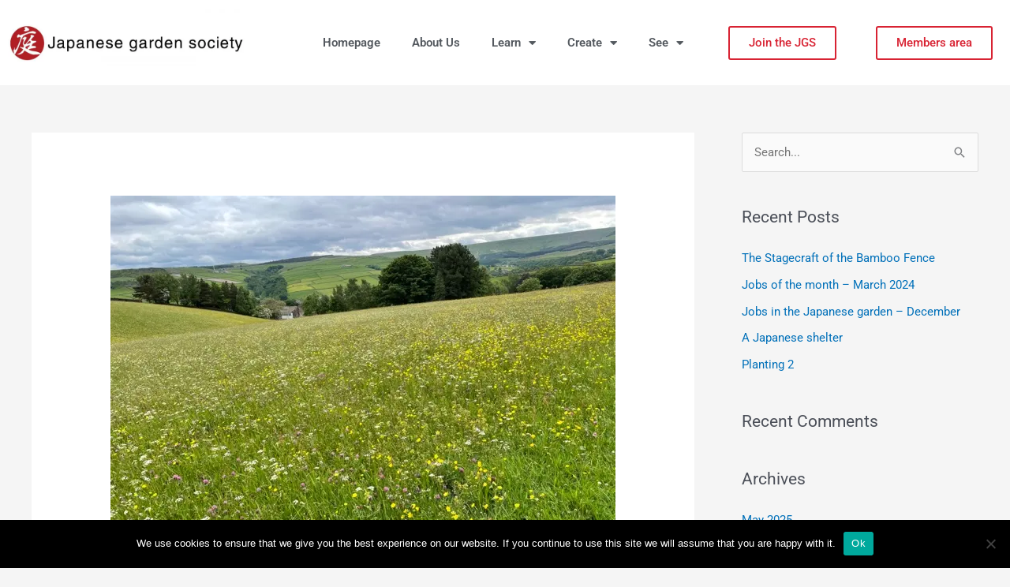

--- FILE ---
content_type: text/css
request_url: https://jgs.org.uk/wp-content/uploads/elementor/css/post-2088.css?ver=1768357825
body_size: 747
content:
.elementor-2088 .elementor-element.elementor-element-dd2c5ec:not(.elementor-motion-effects-element-type-background), .elementor-2088 .elementor-element.elementor-element-dd2c5ec > .elementor-motion-effects-container > .elementor-motion-effects-layer{background-color:#FFFFFF;}.elementor-2088 .elementor-element.elementor-element-dd2c5ec > .elementor-container{min-height:15vh;}.elementor-2088 .elementor-element.elementor-element-dd2c5ec{transition:background 0.3s, border 0.3s, border-radius 0.3s, box-shadow 0.3s;}.elementor-2088 .elementor-element.elementor-element-dd2c5ec > .elementor-background-overlay{transition:background 0.3s, border-radius 0.3s, opacity 0.3s;}.elementor-bc-flex-widget .elementor-2088 .elementor-element.elementor-element-2f00dc4.elementor-column .elementor-widget-wrap{align-items:center;}.elementor-2088 .elementor-element.elementor-element-2f00dc4.elementor-column.elementor-element[data-element_type="column"] > .elementor-widget-wrap.elementor-element-populated{align-content:center;align-items:center;}.elementor-widget-theme-site-logo .widget-image-caption{color:var( --e-global-color-text );font-family:var( --e-global-typography-text-font-family ), Sans-serif;font-weight:var( --e-global-typography-text-font-weight );}.elementor-2088 .elementor-element.elementor-element-6aa6264 > .elementor-widget-container{margin:-15px 0px 0px 0px;}.elementor-2088 .elementor-element.elementor-element-6aa6264{text-align:center;}.elementor-bc-flex-widget .elementor-2088 .elementor-element.elementor-element-f7bcd47.elementor-column .elementor-widget-wrap{align-items:center;}.elementor-2088 .elementor-element.elementor-element-f7bcd47.elementor-column.elementor-element[data-element_type="column"] > .elementor-widget-wrap.elementor-element-populated{align-content:center;align-items:center;}.elementor-widget-nav-menu .elementor-nav-menu .elementor-item{font-family:var( --e-global-typography-primary-font-family ), Sans-serif;font-weight:var( --e-global-typography-primary-font-weight );}.elementor-widget-nav-menu .elementor-nav-menu--main .elementor-item{color:var( --e-global-color-text );fill:var( --e-global-color-text );}.elementor-widget-nav-menu .elementor-nav-menu--main .elementor-item:hover,
					.elementor-widget-nav-menu .elementor-nav-menu--main .elementor-item.elementor-item-active,
					.elementor-widget-nav-menu .elementor-nav-menu--main .elementor-item.highlighted,
					.elementor-widget-nav-menu .elementor-nav-menu--main .elementor-item:focus{color:var( --e-global-color-accent );fill:var( --e-global-color-accent );}.elementor-widget-nav-menu .elementor-nav-menu--main:not(.e--pointer-framed) .elementor-item:before,
					.elementor-widget-nav-menu .elementor-nav-menu--main:not(.e--pointer-framed) .elementor-item:after{background-color:var( --e-global-color-accent );}.elementor-widget-nav-menu .e--pointer-framed .elementor-item:before,
					.elementor-widget-nav-menu .e--pointer-framed .elementor-item:after{border-color:var( --e-global-color-accent );}.elementor-widget-nav-menu{--e-nav-menu-divider-color:var( --e-global-color-text );}.elementor-widget-nav-menu .elementor-nav-menu--dropdown .elementor-item, .elementor-widget-nav-menu .elementor-nav-menu--dropdown  .elementor-sub-item{font-family:var( --e-global-typography-accent-font-family ), Sans-serif;font-weight:var( --e-global-typography-accent-font-weight );}.elementor-2088 .elementor-element.elementor-element-746c6ef .elementor-menu-toggle{margin:0 auto;border-width:0px;}.elementor-2088 .elementor-element.elementor-element-746c6ef .elementor-nav-menu--main .elementor-item{color:var( --e-global-color-secondary );fill:var( --e-global-color-secondary );}.elementor-2088 .elementor-element.elementor-element-746c6ef .elementor-nav-menu--main .elementor-item:hover,
					.elementor-2088 .elementor-element.elementor-element-746c6ef .elementor-nav-menu--main .elementor-item.elementor-item-active,
					.elementor-2088 .elementor-element.elementor-element-746c6ef .elementor-nav-menu--main .elementor-item.highlighted,
					.elementor-2088 .elementor-element.elementor-element-746c6ef .elementor-nav-menu--main .elementor-item:focus{color:var( --e-global-color-07e1c94 );}.elementor-2088 .elementor-element.elementor-element-746c6ef .elementor-nav-menu--main:not(.e--pointer-framed) .elementor-item:before,
					.elementor-2088 .elementor-element.elementor-element-746c6ef .elementor-nav-menu--main:not(.e--pointer-framed) .elementor-item:after{background-color:var( --e-global-color-secondary );}.elementor-2088 .elementor-element.elementor-element-746c6ef .e--pointer-framed .elementor-item:before,
					.elementor-2088 .elementor-element.elementor-element-746c6ef .e--pointer-framed .elementor-item:after{border-color:var( --e-global-color-secondary );}.elementor-2088 .elementor-element.elementor-element-746c6ef .elementor-nav-menu--dropdown a:hover,
					.elementor-2088 .elementor-element.elementor-element-746c6ef .elementor-nav-menu--dropdown a:focus,
					.elementor-2088 .elementor-element.elementor-element-746c6ef .elementor-nav-menu--dropdown a.elementor-item-active,
					.elementor-2088 .elementor-element.elementor-element-746c6ef .elementor-nav-menu--dropdown a.highlighted{background-color:var( --e-global-color-secondary );}.elementor-2088 .elementor-element.elementor-element-746c6ef .elementor-nav-menu--dropdown .elementor-item, .elementor-2088 .elementor-element.elementor-element-746c6ef .elementor-nav-menu--dropdown  .elementor-sub-item{font-family:"Roboto", Sans-serif;font-size:15px;font-weight:500;}.elementor-2088 .elementor-element.elementor-element-746c6ef div.elementor-menu-toggle{color:var( --e-global-color-secondary );}.elementor-2088 .elementor-element.elementor-element-746c6ef div.elementor-menu-toggle svg{fill:var( --e-global-color-secondary );}.elementor-bc-flex-widget .elementor-2088 .elementor-element.elementor-element-60403c4.elementor-column .elementor-widget-wrap{align-items:center;}.elementor-2088 .elementor-element.elementor-element-60403c4.elementor-column.elementor-element[data-element_type="column"] > .elementor-widget-wrap.elementor-element-populated{align-content:center;align-items:center;}.elementor-widget-button .elementor-button{background-color:var( --e-global-color-accent );font-family:var( --e-global-typography-accent-font-family ), Sans-serif;font-weight:var( --e-global-typography-accent-font-weight );}.elementor-2088 .elementor-element.elementor-element-22f3930 .elementor-button{background-color:var( --e-global-color-07e1c94 );fill:var( --e-global-color-9d8a89f );color:var( --e-global-color-9d8a89f );border-style:solid;border-width:2px 2px 2px 2px;border-color:var( --e-global-color-9d8a89f );}.elementor-2088 .elementor-element.elementor-element-22f3930 .elementor-button:hover, .elementor-2088 .elementor-element.elementor-element-22f3930 .elementor-button:focus{background-color:var( --e-global-color-9d8a89f );color:var( --e-global-color-07e1c94 );}.elementor-2088 .elementor-element.elementor-element-22f3930 .elementor-button:hover svg, .elementor-2088 .elementor-element.elementor-element-22f3930 .elementor-button:focus svg{fill:var( --e-global-color-07e1c94 );}.elementor-bc-flex-widget .elementor-2088 .elementor-element.elementor-element-a1eef40.elementor-column .elementor-widget-wrap{align-items:center;}.elementor-2088 .elementor-element.elementor-element-a1eef40.elementor-column.elementor-element[data-element_type="column"] > .elementor-widget-wrap.elementor-element-populated{align-content:center;align-items:center;}.elementor-2088 .elementor-element.elementor-element-85d9699 .elementor-button{background-color:var( --e-global-color-07e1c94 );fill:var( --e-global-color-9d8a89f );color:var( --e-global-color-9d8a89f );border-style:solid;border-width:2px 2px 2px 2px;border-color:var( --e-global-color-9d8a89f );}.elementor-2088 .elementor-element.elementor-element-85d9699 .elementor-button:hover, .elementor-2088 .elementor-element.elementor-element-85d9699 .elementor-button:focus{background-color:var( --e-global-color-9d8a89f );color:var( --e-global-color-07e1c94 );}.elementor-2088 .elementor-element.elementor-element-85d9699 .elementor-button:hover svg, .elementor-2088 .elementor-element.elementor-element-85d9699 .elementor-button:focus svg{fill:var( --e-global-color-07e1c94 );}.elementor-theme-builder-content-area{height:400px;}.elementor-location-header:before, .elementor-location-footer:before{content:"";display:table;clear:both;}@media(max-width:767px){.elementor-2088 .elementor-element.elementor-element-60403c4{width:50%;}.elementor-2088 .elementor-element.elementor-element-a1eef40{width:50%;}}@media(min-width:768px){.elementor-2088 .elementor-element.elementor-element-f7bcd47{width:45%;}.elementor-2088 .elementor-element.elementor-element-60403c4{width:14.97%;}.elementor-2088 .elementor-element.elementor-element-a1eef40{width:15%;}}@media(max-width:1024px) and (min-width:768px){.elementor-2088 .elementor-element.elementor-element-2f00dc4{width:40%;}.elementor-2088 .elementor-element.elementor-element-f7bcd47{width:20%;}.elementor-2088 .elementor-element.elementor-element-60403c4{width:20%;}.elementor-2088 .elementor-element.elementor-element-a1eef40{width:20%;}}

--- FILE ---
content_type: text/css
request_url: https://jgs.org.uk/wp-content/uploads/elementor/css/post-2071.css?ver=1768357825
body_size: 497
content:
.elementor-2071 .elementor-element.elementor-element-7d2cb25 > .elementor-container{max-width:1350px;min-height:15vh;}.elementor-bc-flex-widget .elementor-2071 .elementor-element.elementor-element-16450d3.elementor-column .elementor-widget-wrap{align-items:center;}.elementor-2071 .elementor-element.elementor-element-16450d3.elementor-column.elementor-element[data-element_type="column"] > .elementor-widget-wrap.elementor-element-populated{align-content:center;align-items:center;}.elementor-widget-theme-site-logo .widget-image-caption{color:var( --e-global-color-text );font-family:var( --e-global-typography-text-font-family ), Sans-serif;font-weight:var( --e-global-typography-text-font-weight );}.elementor-2071 .elementor-element.elementor-element-bbcb9d9 > .elementor-widget-container{margin:-15px 0px 0px 0px;}.elementor-2071 .elementor-element.elementor-element-bbcb9d9{text-align:center;}.elementor-bc-flex-widget .elementor-2071 .elementor-element.elementor-element-cd54ad0.elementor-column .elementor-widget-wrap{align-items:center;}.elementor-2071 .elementor-element.elementor-element-cd54ad0.elementor-column.elementor-element[data-element_type="column"] > .elementor-widget-wrap.elementor-element-populated{align-content:center;align-items:center;}.elementor-2071 .elementor-element.elementor-element-6e7131a .elementor-repeater-item-551ffa1.elementor-social-icon{background-color:var( --e-global-color-primary );}.elementor-2071 .elementor-element.elementor-element-6e7131a .elementor-repeater-item-cebe652.elementor-social-icon{background-color:var( --e-global-color-primary );}.elementor-2071 .elementor-element.elementor-element-6e7131a{--grid-template-columns:repeat(0, auto);--icon-size:15px;--grid-column-gap:16px;--grid-row-gap:0px;}.elementor-2071 .elementor-element.elementor-element-6e7131a .elementor-widget-container{text-align:center;}.elementor-bc-flex-widget .elementor-2071 .elementor-element.elementor-element-185d7a9.elementor-column .elementor-widget-wrap{align-items:center;}.elementor-2071 .elementor-element.elementor-element-185d7a9.elementor-column.elementor-element[data-element_type="column"] > .elementor-widget-wrap.elementor-element-populated{align-content:center;align-items:center;}.elementor-2071 .elementor-element.elementor-element-185d7a9 > .elementor-widget-wrap > .elementor-widget:not(.elementor-widget__width-auto):not(.elementor-widget__width-initial):not(:last-child):not(.elementor-absolute){margin-block-end:5px;}.elementor-widget-heading .elementor-heading-title{font-family:var( --e-global-typography-primary-font-family ), Sans-serif;font-weight:var( --e-global-typography-primary-font-weight );color:var( --e-global-color-primary );}.elementor-2071 .elementor-element.elementor-element-3d98b78{text-align:start;}.elementor-2071 .elementor-element.elementor-element-3d98b78 .elementor-heading-title{font-family:"Roboto", Sans-serif;font-weight:600;color:var( --e-global-color-secondary );}.elementor-2071 .elementor-element.elementor-element-1b59647{text-align:start;}.elementor-2071 .elementor-element.elementor-element-1b59647 .elementor-heading-title{font-family:"Roboto", Sans-serif;font-weight:600;color:var( --e-global-color-secondary );}.elementor-bc-flex-widget .elementor-2071 .elementor-element.elementor-element-d036bb1.elementor-column .elementor-widget-wrap{align-items:center;}.elementor-2071 .elementor-element.elementor-element-d036bb1.elementor-column.elementor-element[data-element_type="column"] > .elementor-widget-wrap.elementor-element-populated{align-content:center;align-items:center;}.elementor-2071 .elementor-element.elementor-element-d036bb1 > .elementor-widget-wrap > .elementor-widget:not(.elementor-widget__width-auto):not(.elementor-widget__width-initial):not(:last-child):not(.elementor-absolute){margin-block-end:5px;}.elementor-2071 .elementor-element.elementor-element-fce4b63{text-align:start;}.elementor-2071 .elementor-element.elementor-element-fce4b63 .elementor-heading-title{font-family:"Roboto", Sans-serif;color:var( --e-global-color-secondary );}.elementor-2071 .elementor-element.elementor-element-986c8d8{text-align:start;}.elementor-2071 .elementor-element.elementor-element-986c8d8 .elementor-heading-title{color:var( --e-global-color-secondary );}.elementor-bc-flex-widget .elementor-2071 .elementor-element.elementor-element-a289642.elementor-column .elementor-widget-wrap{align-items:center;}.elementor-2071 .elementor-element.elementor-element-a289642.elementor-column.elementor-element[data-element_type="column"] > .elementor-widget-wrap.elementor-element-populated{align-content:center;align-items:center;}.elementor-widget-button .elementor-button{background-color:var( --e-global-color-accent );font-family:var( --e-global-typography-accent-font-family ), Sans-serif;font-weight:var( --e-global-typography-accent-font-weight );}.elementor-2071 .elementor-element.elementor-element-1cbaa10 .elementor-button{background-color:var( --e-global-color-primary );fill:var( --e-global-color-secondary );color:var( --e-global-color-secondary );}.elementor-2071 .elementor-element.elementor-element-1cbaa10 .elementor-button:hover, .elementor-2071 .elementor-element.elementor-element-1cbaa10 .elementor-button:focus{background-color:var( --e-global-color-secondary );color:var( --e-global-color-07e1c94 );}.elementor-2071 .elementor-element.elementor-element-1cbaa10 .elementor-button:hover svg, .elementor-2071 .elementor-element.elementor-element-1cbaa10 .elementor-button:focus svg{fill:var( --e-global-color-07e1c94 );}.elementor-theme-builder-content-area{height:400px;}.elementor-location-header:before, .elementor-location-footer:before{content:"";display:table;clear:both;}@media(max-width:767px){.elementor-2071 .elementor-element.elementor-element-3d98b78{text-align:center;}.elementor-2071 .elementor-element.elementor-element-1b59647{text-align:center;}.elementor-2071 .elementor-element.elementor-element-fce4b63{text-align:center;}.elementor-2071 .elementor-element.elementor-element-986c8d8{text-align:center;}}

--- FILE ---
content_type: text/css
request_url: https://jgs.org.uk/wp-content/uploads/elementor/css/post-4084.css?ver=1768357825
body_size: 555
content:
.elementor-widget-form .elementor-field-group > label, .elementor-widget-form .elementor-field-subgroup label{color:var( --e-global-color-text );}.elementor-widget-form .elementor-field-group > label{font-family:var( --e-global-typography-text-font-family ), Sans-serif;font-weight:var( --e-global-typography-text-font-weight );}.elementor-widget-form .elementor-field-type-html{color:var( --e-global-color-text );font-family:var( --e-global-typography-text-font-family ), Sans-serif;font-weight:var( --e-global-typography-text-font-weight );}.elementor-widget-form .elementor-field-group .elementor-field{color:var( --e-global-color-text );}.elementor-widget-form .elementor-field-group .elementor-field, .elementor-widget-form .elementor-field-subgroup label{font-family:var( --e-global-typography-text-font-family ), Sans-serif;font-weight:var( --e-global-typography-text-font-weight );}.elementor-widget-form .elementor-button{font-family:var( --e-global-typography-accent-font-family ), Sans-serif;font-weight:var( --e-global-typography-accent-font-weight );}.elementor-widget-form .e-form__buttons__wrapper__button-next{background-color:var( --e-global-color-accent );}.elementor-widget-form .elementor-button[type="submit"]{background-color:var( --e-global-color-accent );}.elementor-widget-form .e-form__buttons__wrapper__button-previous{background-color:var( --e-global-color-accent );}.elementor-widget-form .elementor-message{font-family:var( --e-global-typography-text-font-family ), Sans-serif;font-weight:var( --e-global-typography-text-font-weight );}.elementor-widget-form .e-form__indicators__indicator, .elementor-widget-form .e-form__indicators__indicator__label{font-family:var( --e-global-typography-accent-font-family ), Sans-serif;font-weight:var( --e-global-typography-accent-font-weight );}.elementor-widget-form{--e-form-steps-indicator-inactive-primary-color:var( --e-global-color-text );--e-form-steps-indicator-active-primary-color:var( --e-global-color-accent );--e-form-steps-indicator-completed-primary-color:var( --e-global-color-accent );--e-form-steps-indicator-progress-color:var( --e-global-color-accent );--e-form-steps-indicator-progress-background-color:var( --e-global-color-text );--e-form-steps-indicator-progress-meter-color:var( --e-global-color-text );}.elementor-widget-form .e-form__indicators__indicator__progress__meter{font-family:var( --e-global-typography-accent-font-family ), Sans-serif;font-weight:var( --e-global-typography-accent-font-weight );}.elementor-4084 .elementor-element.elementor-element-97f9683 > .elementor-widget-container{padding:20px 20px 20px 20px;}.elementor-4084 .elementor-element.elementor-element-97f9683 .elementor-field-group{padding-right:calc( 10px/2 );padding-left:calc( 10px/2 );margin-bottom:10px;}.elementor-4084 .elementor-element.elementor-element-97f9683 .elementor-form-fields-wrapper{margin-left:calc( -10px/2 );margin-right:calc( -10px/2 );margin-bottom:-10px;}.elementor-4084 .elementor-element.elementor-element-97f9683 .elementor-field-group.recaptcha_v3-bottomleft, .elementor-4084 .elementor-element.elementor-element-97f9683 .elementor-field-group.recaptcha_v3-bottomright{margin-bottom:0;}body.rtl .elementor-4084 .elementor-element.elementor-element-97f9683 .elementor-labels-inline .elementor-field-group > label{padding-left:0px;}body:not(.rtl) .elementor-4084 .elementor-element.elementor-element-97f9683 .elementor-labels-inline .elementor-field-group > label{padding-right:0px;}body .elementor-4084 .elementor-element.elementor-element-97f9683 .elementor-labels-above .elementor-field-group > label{padding-bottom:0px;}.elementor-4084 .elementor-element.elementor-element-97f9683 .elementor-field-group > label, .elementor-4084 .elementor-element.elementor-element-97f9683 .elementor-field-subgroup label{color:var( --e-global-color-secondary );}.elementor-4084 .elementor-element.elementor-element-97f9683 .elementor-field-group > label{font-family:"Roboto", Sans-serif;font-weight:400;}.elementor-4084 .elementor-element.elementor-element-97f9683 .elementor-field-type-html{padding-bottom:0px;}.elementor-4084 .elementor-element.elementor-element-97f9683 .elementor-field-group .elementor-field:not(.elementor-select-wrapper){background-color:#ffffff;}.elementor-4084 .elementor-element.elementor-element-97f9683 .elementor-field-group .elementor-select-wrapper select{background-color:#ffffff;}.elementor-4084 .elementor-element.elementor-element-97f9683 .e-form__buttons__wrapper__button-next{background-color:var( --e-global-color-text );color:#ffffff;}.elementor-4084 .elementor-element.elementor-element-97f9683 .elementor-button[type="submit"]{background-color:var( --e-global-color-text );color:#ffffff;}.elementor-4084 .elementor-element.elementor-element-97f9683 .elementor-button[type="submit"] svg *{fill:#ffffff;}.elementor-4084 .elementor-element.elementor-element-97f9683 .e-form__buttons__wrapper__button-previous{color:#ffffff;}.elementor-4084 .elementor-element.elementor-element-97f9683 .e-form__buttons__wrapper__button-next:hover{background-color:var( --e-global-color-secondary );color:#ffffff;}.elementor-4084 .elementor-element.elementor-element-97f9683 .elementor-button[type="submit"]:hover{background-color:var( --e-global-color-secondary );color:#ffffff;}.elementor-4084 .elementor-element.elementor-element-97f9683 .elementor-button[type="submit"]:hover svg *{fill:#ffffff;}.elementor-4084 .elementor-element.elementor-element-97f9683 .e-form__buttons__wrapper__button-previous:hover{color:#ffffff;}.elementor-4084 .elementor-element.elementor-element-97f9683{--e-form-steps-indicators-spacing:20px;--e-form-steps-indicator-padding:30px;--e-form-steps-indicator-inactive-secondary-color:#ffffff;--e-form-steps-indicator-active-secondary-color:#ffffff;--e-form-steps-indicator-completed-secondary-color:#ffffff;--e-form-steps-divider-width:1px;--e-form-steps-divider-gap:10px;}#elementor-popup-modal-4084{background-color:rgba(0,0,0,.8);justify-content:center;align-items:center;pointer-events:all;}#elementor-popup-modal-4084 .dialog-message{width:640px;height:auto;}#elementor-popup-modal-4084 .dialog-close-button{display:flex;}#elementor-popup-modal-4084 .dialog-widget-content{box-shadow:2px 8px 23px 3px rgba(0,0,0,0.2);}